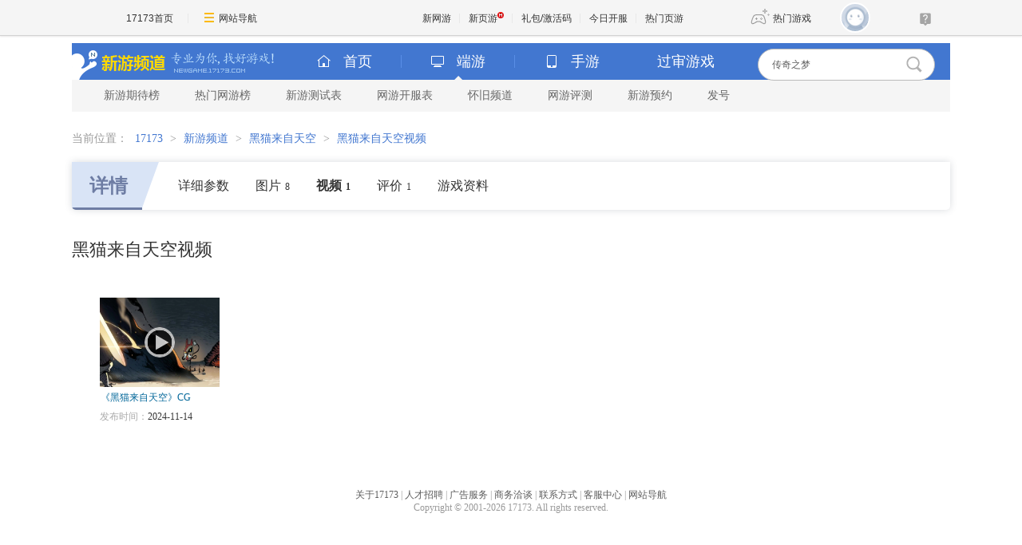

--- FILE ---
content_type: text/html; charset=UTF-8
request_url: https://newgame.17173.com/game-video-4075750.html?sortord=2
body_size: 5688
content:
<!DOCTYPE html PUBLIC "-//W3C//DTD XHTML 1.0 Transitional//EN" "//www.w3.org/TR/xhtml1/DTD/xhtml1-transitional.dtd">
<html xmlns="//www.w3.org/1999/xhtml">
<head>
<meta http-equiv="Content-Type" content="text/html; charset=utf-8" />
<meta http-equiv="X-UA-Compatible" content="IE=Edge" />
<meta name="applicable-device" content="pc">
<meta name="keywords" content="黑猫来自天空,黑猫来自天空下载,黑猫来自天空官方网站,黑猫来自天空好玩吗" />
<meta name="description" content="对于这个世界的类人生物来说，通天塔的历史要比种族的起源还要悠久。他们认为高耸入云的通天塔是上帝的造物，是引导自身进化的阶梯。随着对塔的破坏性利用 类人们的生活质量也在飞速地提高，自以为是的类人们在伪装成求知欲的贪欲催动下破坏了塔外的生态结构，所有生物都将面临无穷的灾难。《来自天空》是一款即时制的ARPG游戏，玩家需要照顾所有的角色避免他们在战斗中死亡，在手忙脚乱之中控制角色的走位，释放输出技能，甚至还需要对意外受伤的角色进行治疗，在多种多样机制的轮番攻击下存活下来并且消灭所有敌人便能获得战斗的胜利。" />
<link rel="stylesheet" type="text/css" href="" />
<title>黑猫来自天空_黑猫来自天空_视频_17173新网游频道</title>












<link rel="dns-prefetch" href="//ue.17173cdn.com/" />
<link type="image/x-icon" rel="icon" href="//ue.17173cdn.com/images/lib/v1/favicon-hd.ico" />
<link type="image/x-icon" rel="shortcut icon" href="//ue.17173cdn.com/images/lib/v1/favicon.ico" />


<script src="//js.17173.com/utils.js?v=0.8.0"></script>
<script src="//ue.17173cdn.com/a/lib/slimemolds/production/js/bootstrap.js"></script>
<script type="text/javascript">
dsm.setConfig({biEnable: true});
window.pandora = {overOldPandora:true}
</script>





<link type="text/css" rel="stylesheet" href="//ue.17173cdn.com/a/lib/reset-2.2.css" media="screen" />
<link type="text/css" href="//ue.17173cdn.com/cache/wcj/css/mod-1.0.0.3-min.css" rel="stylesheet" media="all" />
<link href="//ue.17173cdn.com/a/newgame/header/css/header-v3.1.0.css?timestamp=2026012105"
  rel="stylesheet" type="text/css" />
  <link href="//ue.17173cdn.com/a/newgame/index/v6.27.0/css-extra/game-info/style.css?timestamp=2026012105" rel="stylesheet"/><link href="//ue.17173cdn.com/a/newgame/index/v6.27.0/css-extra/game-info/subpage.css?timestamp=2026012105" rel="stylesheet"/>    <link rel="stylesheet" type="text/css" href="//ue.17173cdn.com/a/newgame/youping/2016/layoutv2.8.3.css" rev="stylesheet" media="all"  />
<script type="text/javascript" src="//ue.17173cdn.com/cache/lib/v2/jquery-1.4.4.js"></script>
<script type="text/javascript" src="//ue.17173cdn.com/a/newgame/index/2016/v2.8.4/js/jquery-on.js"></script>
<script src="//ue.17173cdn.com/a/newgame/index/v6.27.0/js/static/common-min.js?timestamp=2026012105"></script><script type="text/javascript" src="//ue.17173cdn.com/cache/lib/v1/jquery.tools-1.2/tabs.all.min.js"></script>
<script type="text/javascript" src="//ue.17173cdn.com/cache/wcj/js/js-mod-1.0.0.2-min.js"></script>

<!--[if IE 6]>
  <script type="text/javascript" src="//ue.17173cdn.com/cache/lib/v1/ddpng-0.0.8a.min.js"></script>
  <script type="text/javascript">
    DD_belatedPNG.fix('.png');
  </script>
<![endif]-->

<link href="//ue.17173cdn.com/cache/lib/v1/topnav-1.0/global-topbar.css?20250601" rel="stylesheet" type="text/css" id="css-gtp" />



<script type="text/javascript" src="//ue.17173cdn.com/a/lib/vda/seed.js?20231220"></script>


<script type="text/javascript" src="//ue.17173cdn.com/a/lib/v4/pandora2.js?t=20250916"></script>
<script type="text/javascript" src="//ue.17173cdn.com/a/lib/v5/sjs/sjs.js?t=20250714"></script>


<script type="text/javascript" src="//ue.17173cdn.com/a/lib/passport/v7.9.1/js/passport.js"></script>
<script>
var _hmt = _hmt || [];
(function() {
  var hm = document.createElement("script");
  hm.src = "https://hm.baidu.com/hm.js?b4672db0724545e7a88740cddf97a334";
  var s = document.getElementsByTagName("script")[0]; 
  s.parentNode.insertBefore(hm, s);
})();
</script>
</head>
<body>

<div id="js-global-topnav" style="height:0"></div>

<!--[if lte IE 9]>
<script type="text/javascript" src="//ue.17173cdn.com/a/module/ie67/2021/browser-update-min.js"></script>
<![endif]-->
<div class="wrap wrap-wide">
  <style>
    .header-logo .logo { float: none; width: auto; }
      </style>
  
  <div class="header-wrap-final header-wrap-wider">

<!-- header-v5.02 -->

  


  


  
  
  
  

<div class="header">
    
      <span class="header-logo">
        
          <a href="//newgame.17173.com/" target="_blank" class="c1">
            <img src="//ue.17173cdn.com/a/newgame/header/img/logo-final.png"
              width="120" height="46" alt="新游频道">
          </a>
          <a href="//newgame.17173.com/" target="_blank" class="c2">
            <img src="//ue.17173cdn.com/a/newgame/header/img/slogan-final.png"
              width="130" height="46" alt="专业为你找好游戏">
          </a>
        
      </span>
    
<ul class="header-game-count">
  
  <li>
    <span class="c1">
        <i class="header-ico-pc-sm"></i>PC端
      </span>
    <span class="c2">
        共<b>43588</b>款
      </span>
  </li>
  <li>
    <span class="c1">
        <i class="header-ico-phone-sm"></i>手游
      </span>
    <span class="c2">
        共<b>18003</b>款
      </span>
  </li>
  
</ul>
  <div class="header-search">
    <div class="mod-newgame-search js-newgame-search" data-dafault-keywords="传奇之梦"></div>
<script type="text/javascript" src="//ue.17173cdn.com/a/newgame/index/v5.1.0/search/index.entry.js?v1.0"></script>
<!--20240402左侧菜单新增Q群入口-->
<script type="text/javascript">
  function app() {
  $('.js-fixed-wrap .fixed-con .btn-nav .tit').eq(-1).hide()
  $.ajax({
    type: 'get',
    url: 'https://api.17173.com/merge-interface/v1/inc-content',
    dataType: 'jsonp',
    data: {
      host: 'newgame.17173.com',
      incPath: '/data/component/206/1883410.html',
    },
    success:function (data) {
      var JoinQQgroup = ''
      if (data.data) {
        JoinQQgroup = data.data
      }
      $('.js-fixed-wrap .fixed-con .btn-nav').eq(-1).append(JoinQQgroup) 
    }    
  });  
}
setTimeout(app, 500)
</script>
  </div>
</div>
<div class="nav">
  
  

<div class="nav-main">
  
  <ul class="list-nav-main nav-pc-current">

  <li class="item-home">
    <a href="//newgame.17173.com/" target="_blank"><i class="header-ico-home"></i>首页</a>
  </li>
  <li class="item-pc">
    <a href="javascript:void(0)" data-nav-sub-type="ONLINE_GAME">
      <i class="header-ico-pc"></i>端游<i class="header-sep"></i><i class="header-arrow"></i>
    </a>
  </li>
  <li class="item-phone">
    <a href="javascript:void(0)" data-nav-sub-type="MOBILE_GAME">
      <i class="header-ico-phone"></i>手游<i class="header-sep"></i><i class="header-arrow"></i>
    </a>
  </li>
  <li class="item-vr">
    <a href="//news.17173.com/version/index/2021/" target="_blank" >过审游戏</a>
  </li>
</ul>
</div>
  <div class="nav-sub">
    
      
        <div>
  <ul class="list-nav-sub">
    <li><a href="//top.17173.com/list-1-0-0-0-0-0-0-0-0-0-1.html" target="_blank">新游期待榜</a></li>
    <li><a href="//top.17173.com/list-2-0-0-0-0-0-0-0-0-0-1.html" target="_blank">热门网游榜</a></li>
    <li><a href="https://www.17173.com/d/ceshibiao/" target="_blank">新游测试表</a></li>
    <li><a href="//newgame.17173.com/server-list.html" target="_blank">网游开服表</a></li>
    
    <li><a href="https://www.17173.com/d/hj/ " target="_blank">怀旧频道</a></li>
    <li><a href="//newgame.17173.com/game-demolist.html" target="_blank">网游评测</a></li>
    <li><a href="//act.17173.com/os/2018/11/xyd1126/?game=4044364" target="_blank">新游预约</a></li>
    <li><a href="//hao.17173.com/" target="_blank">发号</a></li>
  </ul>
</div>
      
    
  </div>
  <script type="text/tmpl" id="ONLINE_GAME-nav-sub-tmpl">
    <div>
  <ul class="list-nav-sub">
    <li><a href="//top.17173.com/list-1-0-0-0-0-0-0-0-0-0-1.html" target="_blank">新游期待榜</a></li>
    <li><a href="//top.17173.com/list-2-0-0-0-0-0-0-0-0-0-1.html" target="_blank">热门网游榜</a></li>
    <li><a href="https://www.17173.com/d/ceshibiao/" target="_blank">新游测试表</a></li>
    <li><a href="//newgame.17173.com/server-list.html" target="_blank">网游开服表</a></li>
    
    <li><a href="https://www.17173.com/d/hj/ " target="_blank">怀旧频道</a></li>
    <li><a href="//newgame.17173.com/game-demolist.html" target="_blank">网游评测</a></li>
    <li><a href="//act.17173.com/os/2018/11/xyd1126/?game=4044364" target="_blank">新游预约</a></li>
    <li><a href="//hao.17173.com/" target="_blank">发号</a></li>
  </ul>
</div>
  </script>
  <script type="text/tmpl" id="MOBILE_GAME-nav-sub-tmpl">
    <div>
  <ul class="list-nav-sub">
    <li><a href="//top.17173.com/list-1-0-4-0-0-0-0-0-0-0-1.html" target="_blank">手游期待榜</a></li>
    <li><a href="//top.17173.com/list-2-0-4-0-0-0-0-0-0-0-1.html" target="_blank">手游热门榜</a></li>
    <li><a href="https://www.17173.com/d/ceshibiao/?test_from=%E6%89%8B%E6%B8%B8&sort=test_time" target="_blank">手游测试表</a></li>
    <li><a href="https://newgame.17173.com/game-demoList.html?platform=mobile" target="_blank">手游试玩</a></li>
    <li><a href="//newgame.17173.com/video-list.html" target="_blank">手游短视频</a></li>
    <li><a href="//newgame.17173.com/list/sygl.shtml" target="_blank">手游资料</a></li>
    <li><a href="//hao.17173.com/gift-list-6-0-0-0-0-1.html" target="_blank">手游礼包</a></li>
    </li>
  </ul>
</div>
  </script>
</div>
  </div>

  <div class="content">
            <div class="local-bar">
          <div class="breadcrumbs">
当前位置：
<a target="_blank" href="//www.17173.com">17173</a> &gt; <a href="/">新游频道</a> &gt; <a href="/game-info-4075750.html">黑猫来自天空</a> &gt; <a href="/game-video-4075750.html">黑猫来自天空视频</a></div>        </div>
        <!-- end.local-bar-->
              <style>
    .wrap .nav { height: auto; }
  </style>
  <link type="text/css" rel="stylesheet" href="//ue.17173cdn.com/cache/newgame/2012/page-layout.css" media="screen" />

		<div class="page-video-main"> 
                
<div class="main-tab">
  <div class="anchor-point  ">
    <div class="item active">
      <div class="tit">
        <a href="/game-info-4075750.html" title="黑猫来自天空详情">详情</a>
      </div>
              <a href="/game-detail-4075750.html"
                    title="黑猫来自天空详细参数"
        >
          详细参数
        </a>
            <a href="/album-list-4075750.html"
                title="黑猫来自天空图片"
      >
        图片<span class="num">8</span>
      </a>
      <a href="/game-video-4075750.html"
         class="active"        title="黑猫来自天空视频"
      >
        视频<span class="num">1</span>
      </a>
            <a href="/game-info-4075750.html#gamecomment"
        title="黑猫来自天空评论"
        data-widget="commentinfo" data-widget-comment-type="17173" data-widget-cv=".num"
      >
        <span data-topicId="10105242_GAME_90117">
          评价<span class="num"></span>
        </span>
      </a>
                    <a href="/game-newslist-4075750.html?news_type=1"
          title="黑猫来自天空游戏资料"
        >
          游戏资料
        </a>
          </div>
          </div>
</div>
				
				<div class="page-video-cont  js-tab">
					<div class="page-tit hd ">
						<h1 class="tit">黑猫来自天空视频</h1>
					</div>
					<div class="filter" style="display:none;">
						<div class="filter-c1"> <span>浏览方式：</span> 
                        <a href="/game-video-4075750.html?sortord=1" class="filter-r current">最新发布<i class="filter-icon"></i> </a> 
<!--                        <a href="#" class="filter-r"> 最多播放<i class="filter-icon"></i> </a> 
                        <a href="#" class="filter-r"> 最多评论<i class="filter-icon"></i> </a> -->
                        </div>
						<div class="filter-c2  gb-tab"> <span>显示：</span> <a href="javascript:;" class="filter-p current">大图<i class="filter-icon1"></i> </a> <a href="javascript:;" class="filter-p" > 列表<i class="filter-icon2"></i> </a> </div>
					</div>
					<div class="bd gb-tab-pn">
						                        
						<div>
                        								<ul class="gb-list2   page-video-vlist">
                            									<li class="gb-list2-item"><a href="/video-play-40079185.html" class="gb-list2-con" target="_blank"> <span class="gb-list2-c1"><img alt="《黑猫来自天空》CG"  src="//i.17173cdn.com/gdthue/YWxqaGBf/8tha/cBNLwkbsmvspddx.jpg" class="avatar" /><b class="cover"></b></span> <span class="gb-list2-c2"><span class="txt">《黑猫来自天空》CG</span></span> </a>
									<div class="text">
										<p><span class="title">发布时间：</span>2024-11-14</p>
									</div>
								</li>
															</ul>
													</div>
						<!--大图显示 结束-->
 
                        <div class="pager cl">
                                                    </div>
                        
					</div>
				</div>
				<!--end.page-video-cont--> 
			</div>

<script type="text/javascript">
  advConfigs.loadConfigFile('//s.17173cdn.com/newgame/online_game_final_common.js');
</script>
  <div class="span-5 last">
    <div id="sidebar">
          </div><!-- sidebar -->
  </div>
  </div>
</div>


<div class="global-footer">
	<a href="http://about.17173.com/" target="_blank">&#x5173;&#x4E8E;17173</a> |
	<a href="http://about.17173.com/join-us.shtml" target="_blank">&#x4EBA;&#x624D;&#x62DB;&#x8058;</a> |
	<a href="http://marketing.17173.com" target="_blank">&#x5E7F;&#x544A;&#x670D;&#x52A1;</a> |
	<a href="http://about.17173.com/business-cooperate.shtml" target="_blank">&#x5546;&#x52A1;&#x6D3D;&#x8C08;</a> |
	<a href="http://about.17173.com/contact-us.shtml" target="_blank">&#x8054;&#x7CFB;&#x65B9;&#x5F0F;</a> |
	<a href="https://club.17173.com/help" target="_blank">&#x5BA2;&#x670D;&#x4E2D;&#x5FC3;</a> |
	<a href="http://about.17173.com/site-map.shtml" target="_blank">&#x7F51;&#x7AD9;&#x5BFC;&#x822A;</a> <br />
	<span class="copyright">Copyright &copy; 2001-2026 17173. All rights reserved.</span>
</div>
<script type="text/javascript">
(function() {
    if (/Android|iPhone|SymbianOS|Windows Phone|iPod/gi.test(navigator.userAgent) && window.$) {
        $('.global-footer a:last').after(' | <a href="javascript:;" onclick="var date = new Date();date.setTime(date.getTime() - 10086);document.cookie = \'__stay_on_pc=1;domain=.17173.com;path=/; expires=\' + date.toUTCString() + \';\';location.hash=\'\';location.reload(true);">\u79fb\u52a8\u7248</a>');
    }
})()
</script>


<style type="text/css">.wrap-wide+.global-footer{text-align:center}</style>

<script src="//ue.17173cdn.com/a/newgame/shared/v2/js/header-v5/index.entry.js?timestamp=1478223639115"></script>

<script type="text/javascript" src="//ue.17173cdn.com/a/lib/z/zhanwaihezuo.js"></script>

<!-- 新游频道内页右通发按钮 20230808 begin -->
<script type="text/javascript">
$(function () {
  var finalSideTGBtn = $('.gb-final-side .mod-hj .item');
  if (finalSideTGBtn.length > 0) {
    $.ajax({
      url: 'https://api.17173.com/merge-interface/v1/inc-content',
      data: {
        host: 'newgame.17173.com',
        incPath: '/data/component/206/1887297.html',
      },
      dataType: 'jsonp',
      success: function (d) {
        if (d) {
          finalSideTGBtn.eq(0).html(d.data);
        }
      }
    });
  }
});
</script>
<!-- 新游频道内页右通发按钮 20230808 end -->




<script type="text/javascript" src="//ue.17173cdn.com/a/lib/topbar/v3/js/index.js?20250601"></script>





<script type="text/javascript" src="//www.17173.com/2014/new/shouyoushanwan.js"></script>



<script type="text/javascript">advConfigs.loadConfigFile('https://s.17173cdn.com/global/global.js');
advConfigs.loadConfigFile('https://ue.17173cdn.com/a/lib/vda/routes/global.js');</script>


<script type="text/javascript" src="//js.17173.com/ping.js?v=3.0"></script>
<script type="text/javascript">
(function(){try{var gameCode;if(window.article){gameCode=window.article.gamecode}else if(window.pageinfo){gameCode=window.pageinfo.gameCode}if(window.ued&&window.ued.bi&&window.ued.bi.setGameCode){ued.bi.setGameCode(gameCode)}}catch(e){console.log(e)}})()
</script>


<script type="text/javascript" src="//ue.17173cdn.com/cache/lib/v2/odvmonitor/lp.min.js"></script>
<script type="text/javascript" src="//ue.17173cdn.com/a/lib/global/weixinsdk.js?v=43"></script>
<script type="text/javascript" src="//ue.17173cdn.com/a/module/tg-widget/source/content-pageview/v0.1/index.js"></script>
<script type="text/javascript">var helpTimerFlag=false;setTimeout(function(){helpTimerFlag=true},3000);var helpSucFun=function(){if(document.querySelectorAll('[href*="club.17173.com/help"]')){for(var i=0;i<document.querySelectorAll('[href*="club.17173.com/help"]').length;i++){document.querySelectorAll('[href*="club.17173.com/help"]')[i].setAttribute("href","https://club.17173.com/help?customInfo="+encodeURIComponent(location.href))}}};var helpTimer=setInterval(function(){if(document.querySelector(".topbar-help-link")){helpSucFun();clearInterval(helpTimer)}else{if(helpTimerFlag){helpSucFun();clearInterval(helpTimer)}}},50);</script>

<script type="text/javascript">advConfigs.loadConfigFile('//s.17173cdn.com/qiyu/index.js');</script>
<script type="text/javascript">
    function trackEvent(category, action, opt_label, opt_value) {
        if (typeof _hmt !== 'undefined' && _hmt !== null) {
            _hmt.push(['_trackEvent', category, action, opt_label, opt_value]);
        }
    }
</script>
</body>
</html>


--- FILE ---
content_type: text/plain;charset=UTF-8
request_url: https://api.17173.com/merge-interface/v1/inc-content?host=news.17173.com&incPath=%2Fdata%2Fcomponent%2F95%2F1887309.html&callback=topbarjsonpoc7rfcfk6p
body_size: 364
content:
topbarjsonpoc7rfcfk6p({"code":0,"data":"<div>\n  <a href=\"http://newgame.17173.com/\" target=\"_blank\" onclick=\"Topbar.sendLog.call(this,'b99d193b66a6542917d2b7bee52c2574,416849da96fb73bee793e2bf65ae43ac')\" class=\"topbar-link\">新网游</a>\n<a href=\"//Cvda.17173.com/click?media_code=17173&ad_code=171730070&resource_code=10328&order_code=1031996\" target=\"_blank\" onclick=\"Topbar.sendLog.call(this,'b99d193b66a6542917d2b7bee52c2574,142c65e00f4f7cf2e6c4c996e34005df')\" class=\"topbar-link\">新页游<i class=\"topbar-ico-hot\"></i></a>\n<a href=\"http://hao.17173.com/\" target=\"_blank\" onclick=\"Topbar.sendLog.call(this,'b99d193b66a6542917d2b7bee52c2574,142c65e00f4f7cf2e6c4c996e34005df')\" class=\"topbar-link\">礼包/激活码</a>\n<a href=\"http://kf.yeyou.com/?ref=toper\" target=\"_blank\" onclick=\"Topbar.sendLog.call(this,'b99d193b66a6542917d2b7bee52c2574,d04d42cdf14579cd294e5079e0745411')\" class=\"topbar-link\">今日开服</a>\n<a href=\"http://cvda.17173.com/click?media_code=17173&amp;ad_code=171733450&amp;resource_code=3450&amp;order_code=1023245\" target=\"_blank\" onclick=\"Topbar.sendLog.call(this,'b99d193b66a6542917d2b7bee52c2574,9eac167ec1efbe078138397fabba902e')\" class=\"topbar-link\">热门页游</a>\n</div>","message":"查询成功","tag":"MERGE_INTERFACE"})

--- FILE ---
content_type: text/javascript; charset=utf-8
request_url: https://s.17173cdn.com/global/global.js?clear=9827474
body_size: 3590
content:
advConfigs.config({
	type: 'AdGlobalNavHotGame',
	advid:'171737170',
	version:'v1.0.001',
	ads: [{
		pvCode:'//vda.17173.com/show?media_code=17173&ad_code=171737170&resource_code=10601&order_code=1031995',
		pvLink:'//Cvda.17173.com/click?media_code=17173&ad_code=171737170&resource_code=10601&order_code=1031995',
		title: '1\u4eba1\u9b3c\u670d',
		src: '//s.17173cdn.com/2026/51767/1/37dh0112/6060.png'
	}]
});



advConfigs.config({
  type: 'AdQuanZhanTong',
  advid: 'AdQuanZhanTong',
  selector: 'body',
  version: 'v1.4',
  adMark: 'hide',
  resources: [
    {
      items:[{
      link: '//Cvda.17173.com/click?media_code=17173&ad_code=171737386&resource_code=12238&order_code=1031921',
      gamecode: '1000555',
      name: '\u4ed9\u4fa0\u4e16\u754c2',
      desc: '1\u670820\u65e518:00\uff0c\u65b0\u670d\u3010\u4ed9\u5c71\u8e0f\u6625\u3011\u706b\u7206\u5f00\u542f\uff01\u767b\u5f55\u9886\u795e\u7ea7\u5723\u77f3\uff0c\u5347\u7ea7\u74dc\u5206\u4eac\u4e1c\u5361\uff01\u53c2\u4e0e\u9884\u521b\u5efa\u53ef\u5f97\u7d2b\u88c5\u3001\u88c5\u626e\u81ea\u9009\u5305\u7b49\u8d85\u7ea7\u5927\u793c\uff01',
      btn: '\u901f\u901f\u9886\u53d6',
      isHaoLink: false,
      startDate: '2026-01-19',
      endDate: '2026-01-21'
    },{
      link: '//Cvda.17173.com/click?media_code=17173&ad_code=171737386&resource_code=12240&order_code=1031922',
      gamecode: '11925',
      name: '\u4ed9\u4fa0\u4e16\u754c',
      desc: '1\u67087\u65e514\u70b9\uff0c\u300a\u4ed9\u4fa0\u4e16\u754c\u300b\u8de8\u5e74\u65b0\u533a \u300c\u4e91\u9a91\u8fce\u7965\u300d \u91cd\u78c5\u5f00\u670d\uff0c\u65b0\u533a\u4e89\u9738\u8d5b\u540c\u6b65\u5f00\u542f\uff01\u80fd\u8d5a\u94b1\u7684\u4ed9\u4fa0\u7f51\u6e38\uff0c\u795e\u88c5\u9760\u6253\uff0c\u80fd\u5356\uff01\u798f\u5229\u8d85\u591a\uff0c\u901f\u9886\uff01',
      btn: '\u7acb\u5373\u4e0b\u8f7d',
      isHaoLink: false,
      startDate: '',
      endDate: ''
    },{
      link: '//Cvda.17173.com/click?media_code=17173&ad_code=171737386&resource_code=12241&order_code=1031923',
      gamecode: '1034262',
      name: '\u4f20\u5947\u4e4b\u68a6',
      desc: '1.76\u9ad8\u6e05\u7206\u6b3e\u4f20\u5947\uff0112\u670812\u65e514:00\u300a\u4f20\u5947\u4e4b\u68a6\u300b\u65b0\u670d\u300c\u732b\u51ac\u300d\u706b\u7206\u5f00\u542f\uff01\u6ce8\u518c\u9886\u4e13\u5c5e\u793c\u5305\uff0c\u9996\u5145\u76f4\u63a5\u9001\u88c1\u51b3\uff01\u6fc0\u60c5\u6ee1\u6ee1\uff0c\u5144\u5f1f\u6765\u6218\uff01',
      btn: '\u7acb\u523b\u4f53\u9a8c',
      isHaoLink: false,
      startDate: '',
      endDate: ''
    },{
      link: '//Cvda.17173.com/click?media_code=17173&ad_code=171737386&resource_code=12247&order_code=1031924',
      gamecode: '1035589',
      name: '\u4f20\u5947\u4e4b\u68a6\u6000\u65e7\u7248',
      desc: '\u6781\u54c1\u9ad8\u7206\u7387\uff0c0\u5145\u5f53\u5927\u7237\uff01\u4f20\u5947\u4e4b\u68a6\u7cfb\u5217\u53e3\u7891\u7eed\u4f5c\uff0c11\u670814\u65e514:00\uff0c\u65b0\u670d\u3010\u9738\u4e1a\u98ce\u4e91\u3011\u706b\u7206\u5f00\u542f\uff01\u5c0f\u6570\u503c\u6000\u65e7\u7248\u672c\uff0c\u65e0\u56fa\u5b9a\u4ed8\u8d39\uff0c\u975eR\u5fc5\u73a9\uff01\u5144\u5f1f\u96c6\u7ed3\uff0c\u6fc0\u60c5\u4f20\u5947\uff01',
      btn: '\u7acb\u5373\u4e0b\u8f7d',
      isHaoLink: false,
      startDate: '',
      endDate: ''
    },{
      link: '//Cvda.17173.com/click?media_code=17173&ad_code=171737386&resource_code=12248&order_code=1031925',
      gamecode: '1037060',
      name: '\u4f20\u5947\u4e4b\u68a6\u9ec4\u91d1\u7248',
      desc: '\u91cd\u73b0\u4f20\u5947\u9ec4\u91d1\u65f6\u4ee3\uff01 \u300a\u4f20\u5947\u4e4b\u68a6\u9ec4\u91d1\u7248\u300b\u65b0\u670d\u201c\u9ec4\u91d1\u5e74\u4ee3\u201d12\u670826\u65e514:00\u70ed\u8840\u5f00\u542f\uff01\u5e26\u4f60\u91cd\u56de1.76\u9ec4\u91d1\u5c81\u6708\uff0c\u6253\u91d1\u8d5a\u94b1\uff0c\u6302\u673a\u8f7b\u677e\u3002 \u7acb\u5373\u9884\u7ea6\u9886\u53d6\u4e13\u5c5e\u793c\u5305\uff01',
      btn: '\u7acb\u5373\u8fdb\u5165',
      isHaoLink: false,
      startDate: '',
      endDate: ''
    },{
      link: '//Cvda.17173.com/click?media_code=17173&ad_code=171737386&resource_code=12270&order_code=1031926',
      gamecode: '1000497',
      name: '\u6843\u82b1\u6e90\u8bb02',
      desc: '1\u67082\u65e5\uff0c\u300a\u6843\u82b1\u6e90\u8bb02\u300b\u65b0\u670d\u3010\u521d\u5c81\u5143\u548c\u3011\u5f00\u542f\uff01\u4e0a\u73ed\u65cf\u4e13\u5c5e\u56de\u5408\u5236\u7f51\u6e38\uff0c\u6ce8\u518c\u62bd\u73b0\u91d1\u7ea2\u5305\u3001\u7b7e\u5230\u9001\u9177\u70ab\u5750\u9a91\uff0c\u4e0a\u7ebf\u9886\u5f3a\u529b\u73cd\u517d\u7b49N\u91cd\u597d\u793c\uff0c\u901f\u6765\u9886\u53d6\uff01',
      btn: '\u7acb\u523b\u4f53\u9a8c',
      isHaoLink: false,
      startDate: '',
      endDate: ''
    },{
      link: '//Cvda.17173.com/click?media_code=17173&ad_code=171737386&resource_code=12271&order_code=1031927',
      gamecode: '1000388',
      name: '\u51b3\u6218\u8f69\u8f95',
      desc: '\u300a\u51b3\u6218\u8f69\u8f95\u300b\u4e00\u6298\u670d\u5168\u65b0\u516c\u6d4b\uff0c\u5168\u573a\u5145\u503c\u4e00\u6298\uff0c1\u5143\u5f5310\u5143\u82b1\uff0c100%\u81ea\u7531\u4ea4\u6613\uff0c\u534e\u590f\u4f20\u5947\u7ecf\u5178\u4e09\u804c\u4e1a\uff0c\u73b0\u5728\u6ce8\u518c\u5c31\u9001\u7edd\u4e16\u795e\u5175\u3001\u7edd\u7248\u79f0\u53f7\u7b49\u8d85\u7ea7\u798f\u5229\uff01',
      btn: '\u5f00\u542f\u6e38\u620f',
      isHaoLink: false,
      startDate: '',
      endDate: ''
    },{
      link: '//Cvda.17173.com/click?media_code=17173&ad_code=171737386&resource_code=12272&order_code=1031928',
      gamecode: '10613',
      name: '\u6fc0\u62182',
      desc: '\u300a\u6fc0\u62182\u300b\u5168\u65b0DLC\u300c\u6c38\u6052\u613f\u666f\u300d\u73b0\u5df2\u706b\u7206\u4e0a\u7ebf\uff01\u63a2\u7d22\u5145\u6ee1\u9b54\u6cd5\u7684\u5361\u65af\u7279\u62c9\u5c9b\u5c7f\uff0c\u8bad\u7ec3\u5168\u65b0\u7cbe\u82f1\u7279\u957f\uff0c\u638c\u63e1\u5168\u65b0\u98de\u9c7c\u80fd\u529b\uff0c\u9762\u5bf9\u5168\u65b0\u6fc0\u60c5\u6311\u6218\uff01',
      btn: '\u7acb\u5373\u9886\u53d6',
      isHaoLink: false,
      startDate: '',
      endDate: ''
    },{
      link: '//Cvda.17173.com/click?media_code=17173&ad_code=171737386&resource_code=12273&order_code=1031929',
      gamecode: '10874',
      name: '\u7b2c\u4e5d\u5927\u9646',
      desc: '\u300a\u7b2c\u4e5d\u5927\u9646\u300b\u662f\u73b0\u4ee3\u52a8\u4f5c\u7ade\u6280\u7f51\u6e38\u5f00\u5c71\u9f3b\u7956\uff0c\u8363\u83b7\u97e9\u56fd\u6e38\u620f\u6700\u9ad8\u8363\u8a89\u201c\u603b\u7edf\u5956\u201d\uff0c\u516c\u5e73\u7ade\u6280\uff0c\u62f3\u62f3\u5230\u8089\u7684\u771f\u5b9e\u6253\u51fb\u611f\uff0c\u8ba9\u4f60\u6218\u6597\u66f4\u52a0\u6fc0\u723d\uff0c\u73b0\u5728\u6ce8\u518c\u7acb\u9886\u58d5\u793c\uff01',
      btn: '\u7acb\u5373\u6ce8\u518c',
      isHaoLink: false,
      startDate: '',
      endDate: ''
    },{
      link: '//Cvda.17173.com/click?media_code=17173&ad_code=171737386&resource_code=12274&order_code=1031931',
      gamecode: '1037170',
      name: '\u900d\u9065\u6c5f\u6e56\u8f7b\u677e\u7248',
      desc: '2D\u7ecf\u5178\u6b66\u4fa0\u7aef\u624b\u4e92\u901a\u7f51\u6e38\u300a\u900d\u9065\u6c5f\u6e56\u8f7b\u677e\u7248\u300b12\u670818\u65e512:31\u4e0d\u5220\u6863\u9996\u6d4b\uff0c\u65b0\u670d\u3010\u56db\u6d77\u76f8\u9022\u3011\u540c\u6b65\u5f00\u542f\uff01\u73b0\u5728\u9884\u7ea6\u53ef\u62a2\u9650\u5b9a\u4e13\u5c5e\u79f0\u53f7+\u7ed1\u91d1\u793c\u5305\uff01',
      btn: '\u7acb\u5373\u9884\u7ea6',
      isHaoLink: false,
      startDate: '',
      endDate: ''
    },{
      link: '//Cvda.17173.com/click?media_code=17173&ad_code=171737386&resource_code=12275&order_code=1031932',
      gamecode: '12063',
      name: '\u8700\u5c71OL',
      desc: '\u300a\u8700\u5c71OL\u300b\u6000\u65e7\u5f52\u6765\uff0112\u670810\u65e514:00\u5220\u6863\u6d4b\u8bd5\u706b\u7206\u5f00\u542f\uff0108\u8700\u5c71\u60c5\u7f18\u518d\u7eed\uff0c\u91cd\u6e29\u4e07\u4eba\u4ed9\u4fa0\u65e7\u68a6\u3002\u8f7b\u677e\u597d\u73a9\uff0c\u798f\u5229\u6ee1\u6ee1\u3002\u7acb\u5373\u6ce8\u518c\uff0c\u9886\u53d6\u4e13\u5c5e\u793c\u5305\uff01',
      btn: '\u8fdb\u5165\u4f53\u9a8c',
      isHaoLink: false,
      startDate: '',
      endDate: ''
    },{
      link: '//Cvda.17173.com/click?media_code=17173&ad_code=171737386&resource_code=12276&order_code=1031957',
      gamecode: '1036263,1035683,12062,1034238,1034684',
      name: '\u6697\u9ed1\u7834\u574f\u795e\uff1a\u4e0d\u673d',
      desc: '\u5168\u65b0\u8054\u52a8\u4f20\u5947\u65f6\u88c5\u201c\u503e\u8986\u4e4b\u6b87\u201d\u5f00\u542f\u63a2\u7d22\uff0c\u4e0d\u540c\u6027\u522b\u89d2\u8272\u62e5\u6709\u4e0d\u540c\u8868\u73b0\uff0c\u6f14\u7ece\u5973\u5996\u4e4b\u738b\u5e0c\u5c14\u74e6\u5a1c\u65af\u548c\u5deb\u5996\u738b\u963f\u5c14\u8428\u65af\u7684\u7ea0\u7f20\u5bbf\u547d\u3002\u201c\u8ff7\u96fe\u76c6\u5730\u201d\u5bf9\u6297\u73a9\u6cd5\u56de\u5f52\uff0c\u4f53\u9a8c\u6700\u70ed\u8840\u7684\u6218\u573a\u5bf9\u6297\uff0c\u8d62\u53d6\u8054\u76df\u4e0e\u90e8\u843d\u6218\u65d7\u80cc\u9970\uff08\u9650\u65f6\uff09\uff01',
      btn: '\u7acb\u5373\u8fdb\u5165',
      isHaoLink: false,
      startDate: '',
      endDate: ''
    },{
      link: '//Cvda.17173.com/click?media_code=17173&ad_code=171737386&resource_code=12304&order_code=1032045',
      gamecode: '1035118',
      name: '\u71d5\u4e91\u5341\u516d\u58f0',
      desc: '\u5468\u5e74\u7248\u672c\u300c\u996e\u9a6c\u6e21\u79cb\u6c34\u300d\u73b0\u5df2\u5f00\u542f\uff01 \u767b\u9646\u9001258\u5143\u65f6\u88c5',
      btn: '\u7acb\u5373\u4e0b\u8f7d',
      isHaoLink: false,
      startDate: '',
      endDate: ''
    },{
      link: '//Cvda.17173.com/click?media_code=17173&ad_code=171737386&resource_code=12307&order_code=1031962',
      gamecode: '1035580',
      name: '\u5c11\u5973\u524d\u7ebf2\uff1a\u8ffd\u653e',
      desc: '\u5c0a\u656c\u7684\u6307\u6325\u5b98\uff0c\u4e8c\u5468\u5e74\u7279\u522b\u7248\u672c\u300c\u94f8\u7891\u8005\u7684\u9ece\u660e\u300d\u6b63\u5f0f\u4e0a\u7ebf\uff01\u5168\u65b0\u89d2\u8272\u300c\u7f57\u857e\u83b1\u300d\u767b\u573a,\u9650\u5b9a\u8863\u88c5\u9650\u65f6\u8fd4\u573a\u3002\u4e0a\u7ebf\u9886\u53d650\u62bd,\u65b0\u88c5\u8bb8\u53ef\u514d\u8d39\u9001!',
      btn: '\u7acb\u5373\u4e0b\u8f7d',
      isHaoLink: false,
      startDate: '',
      endDate: ''
    },{
      link: '//Cvda.17173.com/click?media_code=17173&ad_code=171737386&resource_code=12309&order_code=1031964',
      gamecode: '1036751',
      name: '\u5c01\u795e\u518d\u4e34',
      desc: '\u300a\u5c01\u795e\u518d\u4e34\u300b\u662f\u91d1\u5c71\u6b63\u7248\u56fd\u98ce\u795e\u8bddMMORPG\u624b\u6e38,\u4ee5\u5c01\u795e\u699c\u4e3a\u80cc\u666f,\u878d\u5408\u5f00\u653e\u4e16\u754c\u63a2\u7d22\u3001\u81ea\u7531\u634f\u8138\u3001\u5b97\u95e8\u793e\u4ea4\u7b49\u521b\u65b0\u73a9\u6cd5\u3002\u7acb\u5373\u4e0b\u8f7d\u4e0a\u7ebf\u514d\u8d39\u9001\u6ee1\u7ea7VIP,\u4f53\u9a8c\u6b21\u4e16\u4ee3\u795e\u8bdd\u5927\u4e16\u754c! \u7acb\u5373\u4f53\u9a8c',
      btn: '\u7acb\u5373\u4e0b\u8f7d',
      isHaoLink: false,
      startDate: '',
      endDate: ''
    },{
      link: '//Cvda.17173.com/click?media_code=17173&ad_code=171737386&resource_code=12310&order_code=1031965',
      gamecode: '1036918,1036343,4075876,4073768,1035871',
      name: '\u897f\u6e38\uff1a\u7b14\u7ed8\u897f\u884c',
      desc: '12\u670830\u65e52.4\uff08\u4e0a\uff09\u65b0\u7248\u672c\u300c\u77f3\u7834\u5929\u60ca\u300d\u5f00\u542f\uff0c\u5168\u65b0\u300c\u661f\u8fb0\u300d\u7834\u519b\u89d2\u8272\u300c\u7075\u77f3\u5fc3\u733f\u5b59\u609f\u7a7a\uff08\u5723\uff09\u300d\u767b\u573a\uff01',
      btn: '\u7acb\u5373\u4e0b\u8f7d',
      isHaoLink: false,
      startDate: '',
      endDate: ''
    },{
      link: '//Cvda.17173.com/click?media_code=17173&ad_code=171737386&resource_code=12312&order_code=1031967',
      gamecode: '1034432',
      name: '\u5929\u9f99\u516b\u90e8\u00b7\u5f52\u6765',
      desc: '12\u670825\u65e5\u8d85\u7ea7\u8fd4\u5229\u7ea2\u989c\u65b0\u670d\u3010\u6d1b\u795e\u3011\u4e0a\u7ebf\uff0c\u7f8e\u5973\u6700\u591a\u7684\u5929\u9f99\u7248\u672c\uff0c850%\u8d85\u7ea7\u8fd4\u5229\u52a0\u6301\uff0c\u5723\u8bde\u6316\u5b9d\u5fc5\u5f97\u9650\u5b9a\u4e3b\u9898\u73cd\u517d\u3001\u6c38\u4e45\u9650\u5b9a\u65f6\u88c5\u5750\u9a91\u8d3a\u53cc\u65e6\uff0c7\u65e5\u7b7e\u5230\u9001\u91cd\u697c\u80a9\uff0c\u7545\u5feb\u5f00\u73a9 \u4e00\u6761\u9f99\u53ea\u970010\u5206\u949f\u3002',
      btn: '\u7acb\u5373\u8fdb\u5165',
      isHaoLink: false,
      startDate: '2026-01-01',
      endDate: '2026-01-25'
    },{
      link: '//Cvda.17173.com/click?media_code=17173&ad_code=171737386&resource_code=12320&order_code=1031955',
      gamecode: '1034788,118',
      name: '\u68a6\u5e7b\u897f\u6e38',
      desc: '\u65b0\u670d\u9884\u521b\u89d2\u529f\u80fd\u6b63\u5f0f\u5f00\u542f\uff0c\u5c11\u4fa0\u53ef\u5728\u6bcf\u5468\u4e0912:00\u540e\u63d0\u524d\u767b\u5f55\u65b0\u670d\uff0c\u62a2\u6ce8\u5fc3\u4eea\u89d2\u8272\u3001\u7ec4\u5efa\u96c6\u7ed3\u5c0f\u961f\u3001\u9886\u53d6\u60ca\u559c\u597d\u793c\uff01',
      btn: '\u7acb\u5373\u4e0b\u8f7d',
      isHaoLink: false,
      startDate: '',
      endDate: ''
    },{
      link: '//Cvda.17173.com/click?media_code=17173&ad_code=171737386&resource_code=12321&order_code=1031956',
      gamecode: '1036757,4042216,4041648,4043722,1036757',
      name: '\u4ed9\u5883\u4f20\u8bf4RO\uff1a\u65b0\u542f\u822a',
      desc: '\u795e\u683c\u89c9\u9192\uff1a \u5168\u65b0\u517b\u6210\u7cfb\u7edf\u300c\u795e\u683c\u300d\u964d\u4e34\uff01\u300c\u51b0\u96ea\u89c5\u5883\u300d\u6d3b\u52a8\u5f00\u542f\uff0c\u5171\u8d74\u59dc\u997c\u57ce\u96ea\u591c\u5947\u9047\uff01\u798f\u5229\u793c\u5305\u7801\uff1aSGWEEK\u793c\u5305\u7801\uff0c\u6709\u6548\u671f\u81f3\uff1a2026/1/31',
      btn: '\u7acb\u523b\u4f53\u9a8c',
      isHaoLink: false,
      startDate: '',
      endDate: ''
    }]
    }
  ]
})


--- FILE ---
content_type: text/plain;charset=UTF-8
request_url: https://comment2.17173.com/front/comment/sums.do?callback=jQuery36109101894023797965_1768945498984&sids=10105242_GAME_90117&_=1768945498985
body_size: -2
content:
jQuery36109101894023797965_1768945498984({"data":{"10105242_GAME_90117":{"totalCount":1}},"errors":[],"fieldErrors":{},"messages":[],"result":"success"})